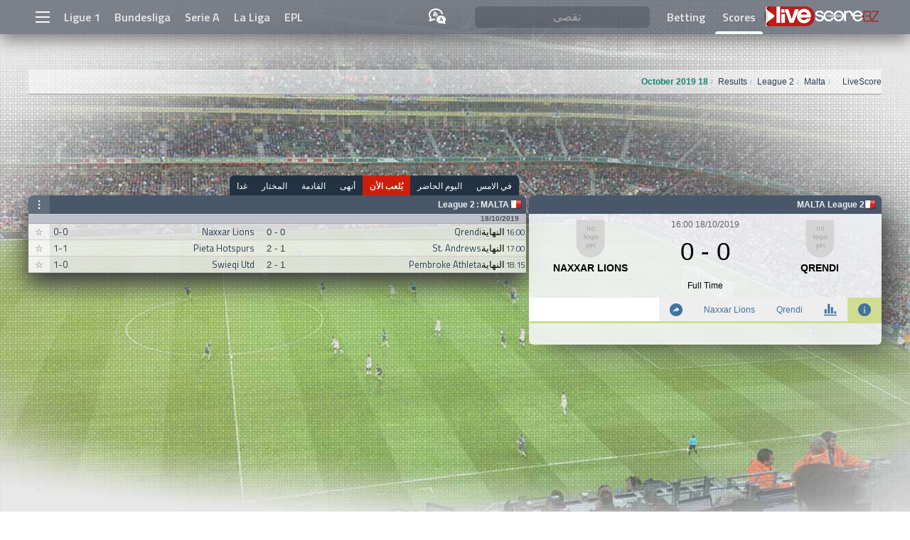

--- FILE ---
content_type: text/html; charset=utf-8
request_url: https://www.google.com/recaptcha/api2/aframe
body_size: 267
content:
<!DOCTYPE HTML><html><head><meta http-equiv="content-type" content="text/html; charset=UTF-8"></head><body><script nonce="eCDuMgMTTMluwDMyFWFVgA">/** Anti-fraud and anti-abuse applications only. See google.com/recaptcha */ try{var clients={'sodar':'https://pagead2.googlesyndication.com/pagead/sodar?'};window.addEventListener("message",function(a){try{if(a.source===window.parent){var b=JSON.parse(a.data);var c=clients[b['id']];if(c){var d=document.createElement('img');d.src=c+b['params']+'&rc='+(localStorage.getItem("rc::a")?sessionStorage.getItem("rc::b"):"");window.document.body.appendChild(d);sessionStorage.setItem("rc::e",parseInt(sessionStorage.getItem("rc::e")||0)+1);localStorage.setItem("rc::h",'1769016021946');}}}catch(b){}});window.parent.postMessage("_grecaptcha_ready", "*");}catch(b){}</script></body></html>